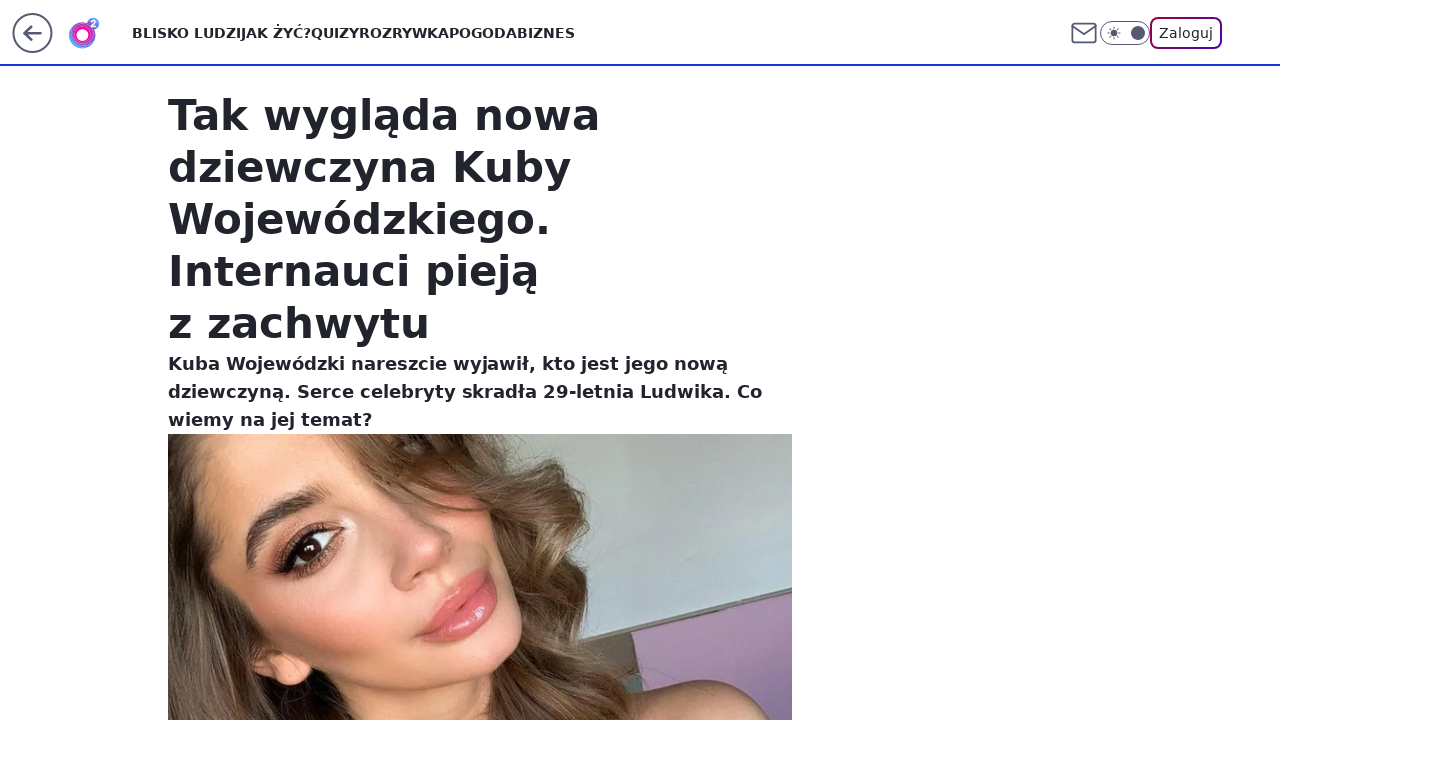

--- FILE ---
content_type: application/javascript
request_url: https://rek.www.wp.pl/gaf.js?rv=2&sn=o2_o2_pl&pvid=53fb4601ba64727884f2&rekids=236060&phtml=www.o2.pl%2Fplotki%2Ftak-wyglada-nowa-dziewczyna-kuby-wojewodzkiego-internauci-pieja-z-zachwytu-6613344752032736a&abtest=adtech%7CPRGM-1047%7CA%3Badtech%7CPU-335%7CA%3Badtech%7CPRG-3468%7CB%3Badtech%7CPRGM-1036%7CD%3Badtech%7CFP-76%7CA%3Badtech%7CPRGM-1356%7CA%3Badtech%7CPRGM-1419%7CA%3Badtech%7CPRGM-1589%7CB%3Badtech%7CPRGM-1576%7CA%3Badtech%7CPRGM-1443%7CA%3Badtech%7CPRGM-1421%7CA%3Badtech%7CPRGM-1587%7CD%3Badtech%7CPRGM-1215%7CA&PWA_adbd=0&darkmode=0&highLayout=0&layout=wide&navType=navigate&cdl=0&ctype=article&ciab=IAB1-2%2CIAB-v3-432%2CIAB-v3-Rm3SiT%2CIAB25-3&cid=6613344752032736&csystem=ncr&cdate=2021-03-01&REKtagi=kuba_wojewodzki%3Bplotki%3Bgwiazdy&vw=1280&vh=720&p1=0&spin=iczsn19g&bcv=2
body_size: 3120
content:
iczsn19g({"spin":"iczsn19g","bunch":236060,"context":{"dsa":false,"minor":false,"bidRequestId":"18be8969-aa6b-46b5-900d-02fd23ff1bcc","maConfig":{"timestamp":"2026-01-15T08:59:46.335Z"},"dfpConfig":{"timestamp":"2026-01-15T11:58:29.480Z"},"sda":[],"targeting":{"client":{},"server":{},"query":{"PWA_adbd":"0","REKtagi":"kuba_wojewodzki;plotki;gwiazdy","abtest":"adtech|PRGM-1047|A;adtech|PU-335|A;adtech|PRG-3468|B;adtech|PRGM-1036|D;adtech|FP-76|A;adtech|PRGM-1356|A;adtech|PRGM-1419|A;adtech|PRGM-1589|B;adtech|PRGM-1576|A;adtech|PRGM-1443|A;adtech|PRGM-1421|A;adtech|PRGM-1587|D;adtech|PRGM-1215|A","bcv":"2","cdate":"2021-03-01","cdl":"0","ciab":"IAB1-2,IAB-v3-432,IAB-v3-Rm3SiT,IAB25-3","cid":"6613344752032736","csystem":"ncr","ctype":"article","darkmode":"0","highLayout":"0","layout":"wide","navType":"navigate","p1":"0","phtml":"www.o2.pl/plotki/tak-wyglada-nowa-dziewczyna-kuby-wojewodzkiego-internauci-pieja-z-zachwytu-6613344752032736a","pvid":"53fb4601ba64727884f2","rekids":"236060","rv":"2","sn":"o2_o2_pl","spin":"iczsn19g","vh":"720","vw":"1280"}},"directOnly":0,"geo":{"country":"840","region":"","city":""},"statid":"","mlId":"","rshsd":"9","isRobot":false,"curr":{"EUR":4.2192,"USD":3.6346,"CHF":4.5302,"GBP":4.8692},"rv":"2","status":{"advf":2,"ma":2,"ma_ads-bidder":2,"ma_cpv-bidder":2,"ma_high-cpm-bidder":2}},"slots":{"10":{"delivered":"","campaign":null,"dfpConfig":null},"11":{"delivered":"1","campaign":null,"dfpConfig":{"placement":"/89844762/Desktop_O2.pl_x11_art","roshash":"DGOR","ceil":100,"sizes":[[620,280],[336,280],[300,250]],"namedSizes":["fluid"],"div":"div-gpt-ad-x11-art","targeting":{"DFPHASH":"ADLO","emptygaf":"0"},"gfp":"DGOR"}},"12":{"delivered":"1","campaign":null,"dfpConfig":{"placement":"/89844762/Desktop_O2.pl_x12_art","roshash":"DGOR","ceil":100,"sizes":[[620,280],[336,280],[300,250]],"namedSizes":["fluid"],"div":"div-gpt-ad-x12-art","targeting":{"DFPHASH":"ADLO","emptygaf":"0"},"gfp":"DGOR"}},"13":{"delivered":"1","campaign":null,"dfpConfig":{"placement":"/89844762/Desktop_O2.pl_x13_art","roshash":"DGOR","ceil":100,"sizes":[[620,280],[336,280],[300,250]],"namedSizes":["fluid"],"div":"div-gpt-ad-x13-art","targeting":{"DFPHASH":"ADLO","emptygaf":"0"},"gfp":"DGOR"}},"14":{"delivered":"1","campaign":null,"dfpConfig":{"placement":"/89844762/Desktop_O2.pl_x14_art","roshash":"DGOR","ceil":100,"sizes":[[620,280],[336,280],[300,250]],"namedSizes":["fluid"],"div":"div-gpt-ad-x14-art","targeting":{"DFPHASH":"ADLO","emptygaf":"0"},"gfp":"DGOR"}},"15":{"delivered":"1","campaign":null,"dfpConfig":{"placement":"/89844762/Desktop_O2.pl_x15_art","roshash":"DGOR","ceil":100,"sizes":[[728,90],[970,300],[950,90],[980,120],[980,90],[970,150],[970,90],[970,250],[930,180],[950,200],[750,100],[970,66],[750,200],[960,90],[970,100],[750,300],[970,200],[950,300]],"namedSizes":["fluid"],"div":"div-gpt-ad-x15-art","targeting":{"DFPHASH":"ADLO","emptygaf":"0"},"gfp":"DGOR"}},"2":{"delivered":"1","campaign":null,"dfpConfig":{"placement":"/89844762/Desktop_O2.pl_x02","roshash":"EMPS","ceil":100,"sizes":[[970,300],[970,600],[750,300],[950,300],[980,600],[1920,870],[1200,600],[750,400],[960,640]],"namedSizes":["fluid"],"div":"div-gpt-ad-x02","targeting":{"DFPHASH":"BJMP","emptygaf":"0"},"gfp":"EMPS"}},"25":{"delivered":"1","campaign":null,"dfpConfig":{"placement":"/89844762/Desktop_O2.pl_x25_art","roshash":"DGOR","ceil":100,"sizes":[[620,280],[336,280],[300,250]],"namedSizes":["fluid"],"div":"div-gpt-ad-x25-art","targeting":{"DFPHASH":"ADLO","emptygaf":"0"},"gfp":"DGOR"}},"27":{"delivered":"1","campaign":null,"dfpConfig":{"placement":"/89844762/Desktop_O2.pl_x27_art","roshash":"DGOR","ceil":100,"sizes":[[160,600],[120,600]],"namedSizes":["fluid"],"div":"div-gpt-ad-x27-art","targeting":{"DFPHASH":"ADLO","emptygaf":"0"},"gfp":"DGOR"}},"3":{"delivered":"1","campaign":null,"dfpConfig":{"placement":"/89844762/Desktop_O2.pl_x03_art","roshash":"DGOR","ceil":100,"sizes":[[728,90],[970,300],[950,90],[980,120],[980,90],[970,150],[970,90],[970,250],[930,180],[950,200],[750,100],[970,66],[750,200],[960,90],[970,100],[750,300],[970,200],[950,300]],"namedSizes":["fluid"],"div":"div-gpt-ad-x03-art","targeting":{"DFPHASH":"ADLO","emptygaf":"0"},"gfp":"DGOR"}},"32":{"delivered":"1","campaign":null,"dfpConfig":{"placement":"/89844762/Desktop_O2.pl_x32_art","roshash":"DGOR","ceil":100,"sizes":[[620,280],[336,280],[300,250]],"namedSizes":["fluid"],"div":"div-gpt-ad-x32-art","targeting":{"DFPHASH":"ADLO","emptygaf":"0"},"gfp":"DGOR"}},"33":{"delivered":"1","campaign":null,"dfpConfig":{"placement":"/89844762/Desktop_O2.pl_x33_art","roshash":"DGOR","ceil":100,"sizes":[[620,280],[336,280],[300,250]],"namedSizes":["fluid"],"div":"div-gpt-ad-x33-art","targeting":{"DFPHASH":"ADLO","emptygaf":"0"},"gfp":"DGOR"}},"35":{"delivered":"1","campaign":null,"dfpConfig":{"placement":"/89844762/Desktop_O2.pl_x35_art","roshash":"DGOR","ceil":100,"sizes":[[300,600],[300,250]],"namedSizes":["fluid"],"div":"div-gpt-ad-x35-art","targeting":{"DFPHASH":"ADLO","emptygaf":"0"},"gfp":"DGOR"}},"36":{"lazy":1,"delivered":"1","campaign":{"id":"188158","adm":{"bunch":"236060","creations":[{"height":600,"showLabel":true,"src":"https://mamc.wpcdn.pl/188158/1767956251718/WP_DREAMS_300x600.jpg","trackers":{"click":[""],"cview":["//ma.wp.pl/ma.gif?clid=36d4f1d950aab392a9c26b186b340e10\u0026SN=o2_o2_pl\u0026pvid=53fb4601ba64727884f2\u0026action=cvimp\u0026pg=www.o2.pl\u0026par=ip%3Df7cuLcbAUzM3p60nzf4GeqqhQBcaju4eqAAg3cxzBpI%26cur%3DPLN%26test%3D0%26bidTimestamp%3D1768724745%26contentID%3D6613344752032736%26inver%3D2%26is_adblock%3D0%26isDev%3Dfalse%26platform%3D8%26ssp%3Dwp.pl%26org_id%3D25%26source%3DTG%26sn%3Do2_o2_pl%26hBudgetRate%3DDGJOUfi%26partnerID%3D%26seatFee%3DApuBb_CUC51wwCjbnrIfO02pCC79J5lyK8Wb9tgsMFg%26is_robot%3D0%26rekid%3D236060%26creationID%3D1469362%26billing%3Dcpv%26editedTimestamp%3D1767956283%26iabPageCategories%3D%26iabSiteCategories%3D%26bidderID%3D11%26device%3DPERSONAL_COMPUTER%26userID%3D__UNKNOWN_TELL_US__%26targetDomain%3Dbestfilm.pl%26tpID%3D1402076%26emission%3D3044422%26pricingModel%3DlnZxEPmzF2YjMtNDQe5_C2unyccKKBU6a6_BJscQSZA%26medium%3Ddisplay%26publisherID%3D308%26domain%3Dwww.o2.pl%26slotID%3D036%26workfID%3D188158%26seatID%3D36d4f1d950aab392a9c26b186b340e10%26ttl%3D1768811145%26hBidPrice%3DEPcmawHNWcjs%26conversionValue%3D0%26bidReqID%3D18be8969-aa6b-46b5-900d-02fd23ff1bcc%26slotSizeWxH%3D300x600%26client_id%3D29799%26order%3D265877%26pvid%3D53fb4601ba64727884f2%26geo%3D840%253B%253B%26utility%3DqA-0oL_csT15Q_elZ8nip0Ue2Qgf1aGhYrKzcI4w0kiIJHy7j66Z90OTwbhJiuMV"],"impression":["//ma.wp.pl/ma.gif?clid=36d4f1d950aab392a9c26b186b340e10\u0026SN=o2_o2_pl\u0026pvid=53fb4601ba64727884f2\u0026action=delivery\u0026pg=www.o2.pl\u0026par=inver%3D2%26is_adblock%3D0%26isDev%3Dfalse%26platform%3D8%26ssp%3Dwp.pl%26org_id%3D25%26source%3DTG%26sn%3Do2_o2_pl%26hBudgetRate%3DDGJOUfi%26partnerID%3D%26seatFee%3DApuBb_CUC51wwCjbnrIfO02pCC79J5lyK8Wb9tgsMFg%26is_robot%3D0%26rekid%3D236060%26creationID%3D1469362%26billing%3Dcpv%26editedTimestamp%3D1767956283%26iabPageCategories%3D%26iabSiteCategories%3D%26bidderID%3D11%26device%3DPERSONAL_COMPUTER%26userID%3D__UNKNOWN_TELL_US__%26targetDomain%3Dbestfilm.pl%26tpID%3D1402076%26emission%3D3044422%26pricingModel%3DlnZxEPmzF2YjMtNDQe5_C2unyccKKBU6a6_BJscQSZA%26medium%3Ddisplay%26publisherID%3D308%26domain%3Dwww.o2.pl%26slotID%3D036%26workfID%3D188158%26seatID%3D36d4f1d950aab392a9c26b186b340e10%26ttl%3D1768811145%26hBidPrice%3DEPcmawHNWcjs%26conversionValue%3D0%26bidReqID%3D18be8969-aa6b-46b5-900d-02fd23ff1bcc%26slotSizeWxH%3D300x600%26client_id%3D29799%26order%3D265877%26pvid%3D53fb4601ba64727884f2%26geo%3D840%253B%253B%26utility%3DqA-0oL_csT15Q_elZ8nip0Ue2Qgf1aGhYrKzcI4w0kiIJHy7j66Z90OTwbhJiuMV%26ip%3Df7cuLcbAUzM3p60nzf4GeqqhQBcaju4eqAAg3cxzBpI%26cur%3DPLN%26test%3D0%26bidTimestamp%3D1768724745%26contentID%3D6613344752032736"],"view":["//ma.wp.pl/ma.gif?clid=36d4f1d950aab392a9c26b186b340e10\u0026SN=o2_o2_pl\u0026pvid=53fb4601ba64727884f2\u0026action=view\u0026pg=www.o2.pl\u0026par=platform%3D8%26ssp%3Dwp.pl%26org_id%3D25%26source%3DTG%26sn%3Do2_o2_pl%26hBudgetRate%3DDGJOUfi%26partnerID%3D%26seatFee%3DApuBb_CUC51wwCjbnrIfO02pCC79J5lyK8Wb9tgsMFg%26is_robot%3D0%26rekid%3D236060%26creationID%3D1469362%26billing%3Dcpv%26editedTimestamp%3D1767956283%26iabPageCategories%3D%26iabSiteCategories%3D%26bidderID%3D11%26device%3DPERSONAL_COMPUTER%26userID%3D__UNKNOWN_TELL_US__%26targetDomain%3Dbestfilm.pl%26tpID%3D1402076%26emission%3D3044422%26pricingModel%3DlnZxEPmzF2YjMtNDQe5_C2unyccKKBU6a6_BJscQSZA%26medium%3Ddisplay%26publisherID%3D308%26domain%3Dwww.o2.pl%26slotID%3D036%26workfID%3D188158%26seatID%3D36d4f1d950aab392a9c26b186b340e10%26ttl%3D1768811145%26hBidPrice%3DEPcmawHNWcjs%26conversionValue%3D0%26bidReqID%3D18be8969-aa6b-46b5-900d-02fd23ff1bcc%26slotSizeWxH%3D300x600%26client_id%3D29799%26order%3D265877%26pvid%3D53fb4601ba64727884f2%26geo%3D840%253B%253B%26utility%3DqA-0oL_csT15Q_elZ8nip0Ue2Qgf1aGhYrKzcI4w0kiIJHy7j66Z90OTwbhJiuMV%26ip%3Df7cuLcbAUzM3p60nzf4GeqqhQBcaju4eqAAg3cxzBpI%26cur%3DPLN%26test%3D0%26bidTimestamp%3D1768724745%26contentID%3D6613344752032736%26inver%3D2%26is_adblock%3D0%26isDev%3Dfalse"]},"transparentPlaceholder":false,"type":"image","url":"https://bestfilm.pl/catalogue/dreams","width":300}],"redir":"https://ma.wp.pl/redirma?SN=o2_o2_pl\u0026pvid=53fb4601ba64727884f2\u0026par=medium%3Ddisplay%26workfID%3D188158%26client_id%3D29799%26ip%3Df7cuLcbAUzM3p60nzf4GeqqhQBcaju4eqAAg3cxzBpI%26is_adblock%3D0%26platform%3D8%26seatID%3D36d4f1d950aab392a9c26b186b340e10%26cur%3DPLN%26ssp%3Dwp.pl%26is_robot%3D0%26creationID%3D1469362%26order%3D265877%26contentID%3D6613344752032736%26isDev%3Dfalse%26sn%3Do2_o2_pl%26rekid%3D236060%26bidderID%3D11%26emission%3D3044422%26slotID%3D036%26conversionValue%3D0%26utility%3DqA-0oL_csT15Q_elZ8nip0Ue2Qgf1aGhYrKzcI4w0kiIJHy7j66Z90OTwbhJiuMV%26test%3D0%26bidTimestamp%3D1768724745%26inver%3D2%26org_id%3D25%26pricingModel%3DlnZxEPmzF2YjMtNDQe5_C2unyccKKBU6a6_BJscQSZA%26publisherID%3D308%26slotSizeWxH%3D300x600%26pvid%3D53fb4601ba64727884f2%26hBudgetRate%3DDGJOUfi%26iabPageCategories%3D%26iabSiteCategories%3D%26device%3DPERSONAL_COMPUTER%26userID%3D__UNKNOWN_TELL_US__%26tpID%3D1402076%26editedTimestamp%3D1767956283%26targetDomain%3Dbestfilm.pl%26domain%3Dwww.o2.pl%26ttl%3D1768811145%26hBidPrice%3DEPcmawHNWcjs%26geo%3D840%253B%253B%26source%3DTG%26seatFee%3DApuBb_CUC51wwCjbnrIfO02pCC79J5lyK8Wb9tgsMFg%26bidReqID%3D18be8969-aa6b-46b5-900d-02fd23ff1bcc%26partnerID%3D%26billing%3Dcpv\u0026url=","slot":"36"},"creative":{"Id":"1469362","provider":"ma_cpv-bidder","roshash":"DGJM","height":600,"width":300,"touchpointId":"1402076","source":{"bidder":"cpv-bidder"}},"sellingModel":{"model":"CPV_INT"}},"dfpConfig":{"placement":"/89844762/Desktop_O2.pl_x36_art","roshash":"DGOR","ceil":100,"sizes":[[300,600],[300,250]],"namedSizes":["fluid"],"div":"div-gpt-ad-x36-art","targeting":{"DFPHASH":"ADLO","emptygaf":"0"},"gfp":"DGOR"}},"37":{"delivered":"1","campaign":null,"dfpConfig":{"placement":"/89844762/Desktop_O2.pl_x37_art","roshash":"DGOR","ceil":100,"sizes":[[300,600],[300,250]],"namedSizes":["fluid"],"div":"div-gpt-ad-x37-art","targeting":{"DFPHASH":"ADLO","emptygaf":"0"},"gfp":"DGOR"}},"40":{"delivered":"1","campaign":null,"dfpConfig":{"placement":"/89844762/Desktop_O2.pl_x40","roshash":"DILO","ceil":100,"sizes":[[300,250]],"namedSizes":["fluid"],"div":"div-gpt-ad-x40","targeting":{"DFPHASH":"AFIL","emptygaf":"0"},"gfp":"DILO"}},"5":{"delivered":"1","campaign":null,"dfpConfig":{"placement":"/89844762/Desktop_O2.pl_x05_art","roshash":"DGOR","ceil":100,"sizes":[[620,280],[336,280],[300,250]],"namedSizes":["fluid"],"div":"div-gpt-ad-x05-art","targeting":{"DFPHASH":"ADLO","emptygaf":"0"},"gfp":"DGOR"}},"50":{"delivered":"1","campaign":null,"dfpConfig":{"placement":"/89844762/Desktop_O2.pl_x50_art","roshash":"DGOR","ceil":100,"sizes":[[728,90],[970,300],[950,90],[980,120],[980,90],[970,150],[970,90],[970,250],[930,180],[950,200],[750,100],[970,66],[750,200],[960,90],[970,100],[750,300],[970,200],[950,300]],"namedSizes":["fluid"],"div":"div-gpt-ad-x50-art","targeting":{"DFPHASH":"ADLO","emptygaf":"0"},"gfp":"DGOR"}},"52":{"delivered":"1","campaign":null,"dfpConfig":{"placement":"/89844762/Desktop_O2.pl_x52_art","roshash":"DGOR","ceil":100,"sizes":[[300,250]],"namedSizes":["fluid"],"div":"div-gpt-ad-x52-art","targeting":{"DFPHASH":"ADLO","emptygaf":"0"},"gfp":"DGOR"}},"529":{"delivered":"1","campaign":null,"dfpConfig":{"placement":"/89844762/Desktop_O2.pl_x529","roshash":"DGOR","ceil":100,"sizes":[[300,250]],"namedSizes":["fluid"],"div":"div-gpt-ad-x529","targeting":{"DFPHASH":"ADLO","emptygaf":"0"},"gfp":"DGOR"}},"53":{"delivered":"1","campaign":null,"dfpConfig":{"placement":"/89844762/Desktop_O2.pl_x53_art","roshash":"DGOR","ceil":100,"sizes":[[728,90],[970,300],[950,90],[980,120],[980,90],[970,150],[970,600],[970,90],[970,250],[930,180],[950,200],[750,100],[970,66],[750,200],[960,90],[970,100],[750,300],[970,200],[940,600]],"namedSizes":["fluid"],"div":"div-gpt-ad-x53-art","targeting":{"DFPHASH":"ADLO","emptygaf":"0"},"gfp":"DGOR"}},"531":{"delivered":"1","campaign":null,"dfpConfig":{"placement":"/89844762/Desktop_O2.pl_x531","roshash":"DGOR","ceil":100,"sizes":[[300,250]],"namedSizes":["fluid"],"div":"div-gpt-ad-x531","targeting":{"DFPHASH":"ADLO","emptygaf":"0"},"gfp":"DGOR"}},"541":{"delivered":"1","campaign":null,"dfpConfig":{"placement":"/89844762/Desktop_O2.pl_x541_art","roshash":"DGOR","ceil":100,"sizes":[[300,600],[300,250]],"namedSizes":["fluid"],"div":"div-gpt-ad-x541-art","targeting":{"DFPHASH":"ADLO","emptygaf":"0"},"gfp":"DGOR"}},"59":{"delivered":"1","campaign":null,"dfpConfig":{"placement":"/89844762/Desktop_O2.pl_x59_art","roshash":"DGOR","ceil":100,"sizes":[[300,600],[300,250]],"namedSizes":["fluid"],"div":"div-gpt-ad-x59-art","targeting":{"DFPHASH":"ADLO","emptygaf":"0"},"gfp":"DGOR"}},"6":{"delivered":"","campaign":null,"dfpConfig":null},"61":{"delivered":"1","campaign":null,"dfpConfig":{"placement":"/89844762/Desktop_O2.pl_x61_art","roshash":"DGOR","ceil":100,"sizes":[[620,280],[336,280],[300,250]],"namedSizes":["fluid"],"div":"div-gpt-ad-x61-art","targeting":{"DFPHASH":"ADLO","emptygaf":"0"},"gfp":"DGOR"}},"62":{"delivered":"","campaign":null,"dfpConfig":null},"63":{"delivered":"","campaign":null,"dfpConfig":null},"67":{"delivered":"1","campaign":null,"dfpConfig":{"placement":"/89844762/Desktop_O2.pl_x67_art","roshash":"DGMP","ceil":100,"sizes":[[300,50]],"namedSizes":["fluid"],"div":"div-gpt-ad-x67-art","targeting":{"DFPHASH":"ADJM","emptygaf":"0"},"gfp":"DGMP"}},"70":{"delivered":"1","campaign":null,"dfpConfig":{"placement":"/89844762/Desktop_O2.pl_x70_art","roshash":"DGOR","ceil":100,"sizes":[[728,90],[970,300],[950,90],[980,120],[980,90],[970,150],[970,90],[970,250],[930,180],[950,200],[750,100],[970,66],[750,200],[960,90],[970,100],[750,300],[970,200],[950,300]],"namedSizes":["fluid"],"div":"div-gpt-ad-x70-art","targeting":{"DFPHASH":"ADLO","emptygaf":"0"},"gfp":"DGOR"}},"71":{"delivered":"1","campaign":null,"dfpConfig":{"placement":"/89844762/Desktop_O2.pl_x71_art","roshash":"DGOR","ceil":100,"sizes":[[300,600],[300,250]],"namedSizes":["fluid"],"div":"div-gpt-ad-x71-art","targeting":{"DFPHASH":"ADLO","emptygaf":"0"},"gfp":"DGOR"}},"72":{"delivered":"1","campaign":null,"dfpConfig":{"placement":"/89844762/Desktop_O2.pl_x72_art","roshash":"DGOR","ceil":100,"sizes":[[300,600],[300,250]],"namedSizes":["fluid"],"div":"div-gpt-ad-x72-art","targeting":{"DFPHASH":"ADLO","emptygaf":"0"},"gfp":"DGOR"}},"73":{"delivered":"1","campaign":null,"dfpConfig":{"placement":"/89844762/Desktop_O2.pl_x73_art","roshash":"DGOR","ceil":100,"sizes":[[300,600],[300,250]],"namedSizes":["fluid"],"div":"div-gpt-ad-x73-art","targeting":{"DFPHASH":"ADLO","emptygaf":"0"},"gfp":"DGOR"}},"74":{"delivered":"1","campaign":null,"dfpConfig":{"placement":"/89844762/Desktop_O2.pl_x74_art","roshash":"DGOR","ceil":100,"sizes":[[300,600],[300,250]],"namedSizes":["fluid"],"div":"div-gpt-ad-x74-art","targeting":{"DFPHASH":"ADLO","emptygaf":"0"},"gfp":"DGOR"}},"79":{"delivered":"1","campaign":null,"dfpConfig":{"placement":"/89844762/Desktop_O2.pl_x79_art","roshash":"DGOR","ceil":100,"sizes":[[300,600],[300,250]],"namedSizes":["fluid"],"div":"div-gpt-ad-x79-art","targeting":{"DFPHASH":"ADLO","emptygaf":"0"},"gfp":"DGOR"}},"8":{"delivered":"","campaign":null,"dfpConfig":null},"80":{"delivered":"1","campaign":null,"dfpConfig":{"placement":"/89844762/Desktop_O2.pl_x80_art","roshash":"DGOR","ceil":100,"sizes":[[1,1]],"namedSizes":["fluid"],"div":"div-gpt-ad-x80-art","isNative":1,"targeting":{"DFPHASH":"ADLO","emptygaf":"0"},"gfp":"DGOR"}},"81":{"delivered":"1","campaign":null,"dfpConfig":{"placement":"/89844762/Desktop_O2.pl_x81_art","roshash":"DGOR","ceil":100,"sizes":[[1,1]],"namedSizes":["fluid"],"div":"div-gpt-ad-x81-art","isNative":1,"targeting":{"DFPHASH":"ADLO","emptygaf":"0"},"gfp":"DGOR"}},"810":{"delivered":"","campaign":null,"dfpConfig":null},"811":{"delivered":"","campaign":null,"dfpConfig":null},"812":{"delivered":"","campaign":null,"dfpConfig":null},"813":{"delivered":"","campaign":null,"dfpConfig":null},"814":{"delivered":"","campaign":null,"dfpConfig":null},"815":{"delivered":"","campaign":null,"dfpConfig":null},"816":{"delivered":"","campaign":null,"dfpConfig":null},"817":{"delivered":"","campaign":null,"dfpConfig":null},"818":{"delivered":"","campaign":null,"dfpConfig":null},"819":{"delivered":"","campaign":null,"dfpConfig":null},"82":{"delivered":"1","campaign":null,"dfpConfig":{"placement":"/89844762/Desktop_O2.pl_x82_art","roshash":"DGOR","ceil":100,"sizes":[[1,1]],"namedSizes":["fluid"],"div":"div-gpt-ad-x82-art","isNative":1,"targeting":{"DFPHASH":"ADLO","emptygaf":"0"},"gfp":"DGOR"}},"826":{"delivered":"","campaign":null,"dfpConfig":null},"827":{"delivered":"","campaign":null,"dfpConfig":null},"828":{"delivered":"","campaign":null,"dfpConfig":null},"83":{"delivered":"1","campaign":null,"dfpConfig":{"placement":"/89844762/Desktop_O2.pl_x83_art","roshash":"DGOR","ceil":100,"sizes":[[1,1]],"namedSizes":["fluid"],"div":"div-gpt-ad-x83-art","isNative":1,"targeting":{"DFPHASH":"ADLO","emptygaf":"0"},"gfp":"DGOR"}},"89":{"delivered":"","campaign":null,"dfpConfig":null},"9":{"delivered":"1","campaign":null,"dfpConfig":{"placement":"/89844762/Desktop_O2.pl_x09","roshash":"DILO","ceil":100,"sizes":[[728,90],[970,300],[950,90],[980,120],[980,90],[970,150],[970,90],[970,250],[930,180],[950,200],[750,100],[970,66],[750,200],[960,90],[970,100],[750,300],[970,200],[950,300]],"namedSizes":["fluid"],"div":"div-gpt-ad-x09","targeting":{"DFPHASH":"AFIL","emptygaf":"0"},"gfp":"DILO"}},"90":{"delivered":"1","campaign":null,"dfpConfig":{"placement":"/89844762/Desktop_O2.pl_x90_art","roshash":"DGOR","ceil":100,"sizes":[[728,90],[970,300],[950,90],[980,120],[980,90],[970,150],[970,90],[970,250],[930,180],[950,200],[750,100],[970,66],[750,200],[960,90],[970,100],[750,300],[970,200],[950,300]],"namedSizes":["fluid"],"div":"div-gpt-ad-x90-art","targeting":{"DFPHASH":"ADLO","emptygaf":"0"},"gfp":"DGOR"}},"92":{"delivered":"1","campaign":null,"dfpConfig":{"placement":"/89844762/Desktop_O2.pl_x92_art","roshash":"DGOR","ceil":100,"sizes":[[300,250]],"namedSizes":["fluid"],"div":"div-gpt-ad-x92-art","targeting":{"DFPHASH":"ADLO","emptygaf":"0"},"gfp":"DGOR"}},"93":{"delivered":"1","campaign":null,"dfpConfig":{"placement":"/89844762/Desktop_O2.pl_x93_art","roshash":"DGOR","ceil":100,"sizes":[[300,600],[300,250]],"namedSizes":["fluid"],"div":"div-gpt-ad-x93-art","targeting":{"DFPHASH":"ADLO","emptygaf":"0"},"gfp":"DGOR"}},"94":{"delivered":"1","campaign":null,"dfpConfig":{"placement":"/89844762/Desktop_O2.pl_x94_art","roshash":"DGOR","ceil":100,"sizes":[[300,600],[300,250]],"namedSizes":["fluid"],"div":"div-gpt-ad-x94-art","targeting":{"DFPHASH":"ADLO","emptygaf":"0"},"gfp":"DGOR"}},"95":{"delivered":"1","campaign":null,"dfpConfig":{"placement":"/89844762/Desktop_O2.pl_x95_art","roshash":"DGOR","ceil":100,"sizes":[[300,600],[300,250]],"namedSizes":["fluid"],"div":"div-gpt-ad-x95-art","targeting":{"DFPHASH":"ADLO","emptygaf":"0"},"gfp":"DGOR"}},"99":{"delivered":"1","campaign":null,"dfpConfig":{"placement":"/89844762/Desktop_O2.pl_x99_art","roshash":"DGOR","ceil":100,"sizes":[[300,600],[300,250]],"namedSizes":["fluid"],"div":"div-gpt-ad-x99-art","targeting":{"DFPHASH":"ADLO","emptygaf":"0"},"gfp":"DGOR"}}},"bdd":{}});